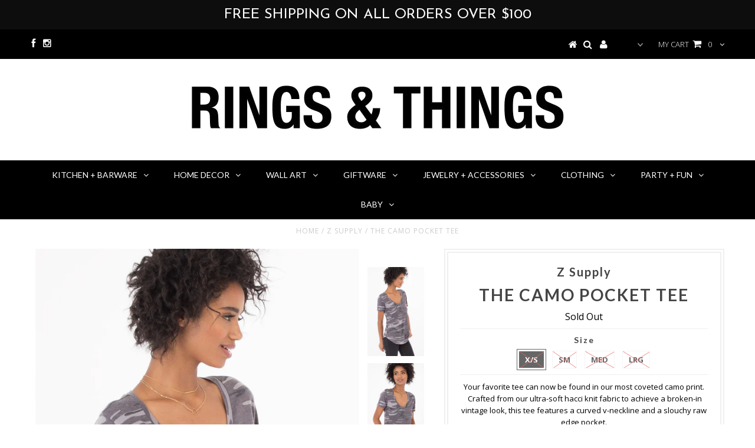

--- FILE ---
content_type: text/html; charset=utf-8
request_url: https://www.shopringsandthings.com/products/the-camo-pocket-tee
body_size: 18861
content:
<!DOCTYPE html>
<!--[if lt IE 7 ]><html class="ie ie6" lang="en"> <![endif]-->
<!--[if IE 7 ]><html class="ie ie7" lang="en"> <![endif]-->
<!--[if IE 8 ]><html class="ie ie8" lang="en"> <![endif]-->
<!--[if (gte IE 9)|!(IE)]><!--><html lang="en"> <!--<![endif]-->
<head>


  <meta charset="utf-8" />

  <!-- Basic Page Needs
================================================== -->

  <title>
    The Camo Pocket Tee &ndash; Rings &amp; Things 
  </title>
  
  <meta name="description" content="Your favorite tee can now be found in our most coveted camo print.  Crafted from our ultra-soft hacci knit fabric to achieve a broken-in vintage look, this tee features a curved v-neckline and a slouchy raw edge pocket. Fabric: 52% Cotton, 40% Polyester, 8% Rayon Care: Our signature garments are specially treated for p" />
  
  <link rel="canonical" href="https://www.shopringsandthings.com/products/the-camo-pocket-tee" />


  <!-- CSS
================================================== -->

  
  





  <link href='//fonts.googleapis.com/css?family=Graduate' rel='stylesheet' type='text/css'>






  <link href='//fonts.googleapis.com/css?family=Lato:300,400,700' rel='stylesheet' type='text/css'>
  


   


 


  


  <link href='//fonts.googleapis.com/css?family=Montserrat:400,700' rel='stylesheet' type='text/css'>
  


     


  <link href='//fonts.googleapis.com/css?family=Open+Sans:400,300,700' rel='stylesheet' type='text/css'>
  








    


 


   


 


  


 


 


 


  <link href="//www.shopringsandthings.com/cdn/shop/t/7/assets/stylesheet.css?v=173753409775677953941674756093" rel="stylesheet" type="text/css" media="all" />
  <link href="//www.shopringsandthings.com/cdn/shop/t/7/assets/custom.css?v=113960337686678867441475610365" rel="stylesheet" type="text/css" media="all" />
  <link href="//www.shopringsandthings.com/cdn/shop/t/7/assets/font-awesome.css?v=56740405129602268521475610353" rel="stylesheet" type="text/css" media="all" />
  <link href="//www.shopringsandthings.com/cdn/shop/t/7/assets/queries.css?v=86896009071974731791475610366" rel="stylesheet" type="text/css" media="all" />

  <!--[if IE 8 ]><link href="//www.shopringsandthings.com/cdn/shop/t/7/assets/ie8.css?v=127870814734371283551475610365" rel="stylesheet" type="text/css" media="all" /><![endif]-->

  <!--[if IE 7]>
<link href="//www.shopringsandthings.com/cdn/shop/t/7/assets/font-awesome-ie7.css?v=111952797986497000111475610353" rel="stylesheet" type="text/css" media="all" />
<![endif]-->

  <!-- JS
================================================== -->


  <script type="text/javascript" src="//ajax.googleapis.com/ajax/libs/jquery/1.9.1/jquery.min.js"></script>

  <script src="//www.shopringsandthings.com/cdn/shop/t/7/assets/theme.js?v=81098793732301442181475610364" type="text/javascript"></script> 
  <script src="//www.shopringsandthings.com/cdn/shopifycloud/storefront/assets/themes_support/option_selection-b017cd28.js" type="text/javascript"></script>  
  <script src="//www.shopringsandthings.com/cdn/shop/t/7/assets/jquery.cookie.js?v=17828251530371303061475610356" type="text/javascript"></script>
  <script src="//www.shopringsandthings.com/cdn/shop/t/7/assets/handlebars.js?v=145461055731307658311475610354" type="text/javascript"></script>
  <script src="//www.shopringsandthings.com/cdn/shop/t/7/assets/api.js?v=108513540937963795951475610350" type="text/javascript"></script>  
  <script src="//www.shopringsandthings.com/cdn/shop/t/7/assets/select.js?v=120738907725164342901475610360" type="text/javascript"></script>  
  <script src="//www.shopringsandthings.com/cdn/shop/t/7/assets/jquery.easing.1.3.js?v=27577153982462368941475610356" type="text/javascript"></script>
  <script src="//www.shopringsandthings.com/cdn/shop/t/7/assets/jquery.placeholder.js?v=150477182848718828971475610356" type="text/javascript"></script>  
  <script src="//www.shopringsandthings.com/cdn/shop/t/7/assets/modernizr.custom.js?v=45854973270124725641475610357" type="text/javascript"></script>
  <script src="//www.shopringsandthings.com/cdn/shop/t/7/assets/jquery.fancybox.js?v=13380858321439152031475610356" type="text/javascript"></script>
  <script src="//www.shopringsandthings.com/cdn/shop/t/7/assets/jquery.mousewheel-3.0.6.pack.js?v=51647933063221024201475610356" type="text/javascript"></script>  
  <script src="//www.shopringsandthings.com/cdn/shop/t/7/assets/jquery.dlmenu.js?v=175695220458763725611475610356" type="text/javascript"></script>  
  <script src="//www.shopringsandthings.com/cdn/shop/t/7/assets/jquery.flexslider.js?v=105616106368215232771475610356" type="text/javascript"></script>
  <script src="//www.shopringsandthings.com/cdn/shop/t/7/assets/wow.js?v=69792710777446479561475610361" type="text/javascript"></script>

  <script>
    new WOW().init();
  </script>


  
  <script src="//www.shopringsandthings.com/cdn/shop/t/7/assets/jquery.bxslider.js?v=120978460450183920691475610356" type="text/javascript"></script>
  <script src="//www.shopringsandthings.com/cdn/shop/t/7/assets/jquery.elevateZoom-2.5.5.min.js?v=44667287051798421191475610356" type="text/javascript"></script>
  
  


  <!--[if lt IE 9]>
<script src="//html5shim.googlecode.com/svn/trunk/html5.js"></script>
<![endif]-->

  <meta name="viewport" content="width=device-width, initial-scale=1, maximum-scale=1">

  <!-- Favicons
================================================== -->

  <link rel="shortcut icon" href="//www.shopringsandthings.com/cdn/shop/t/7/assets/favicon.png?24">

  

  <script>window.performance && window.performance.mark && window.performance.mark('shopify.content_for_header.start');</script><meta id="shopify-digital-wallet" name="shopify-digital-wallet" content="/15167988/digital_wallets/dialog">
<meta name="shopify-checkout-api-token" content="f7b84af31479ff41976855df42d4a0b4">
<meta id="in-context-paypal-metadata" data-shop-id="15167988" data-venmo-supported="false" data-environment="production" data-locale="en_US" data-paypal-v4="true" data-currency="CAD">
<link rel="alternate" type="application/json+oembed" href="https://www.shopringsandthings.com/products/the-camo-pocket-tee.oembed">
<script async="async" src="/checkouts/internal/preloads.js?locale=en-CA"></script>
<link rel="preconnect" href="https://shop.app" crossorigin="anonymous">
<script async="async" src="https://shop.app/checkouts/internal/preloads.js?locale=en-CA&shop_id=15167988" crossorigin="anonymous"></script>
<script id="apple-pay-shop-capabilities" type="application/json">{"shopId":15167988,"countryCode":"CA","currencyCode":"CAD","merchantCapabilities":["supports3DS"],"merchantId":"gid:\/\/shopify\/Shop\/15167988","merchantName":"Rings \u0026 Things ","requiredBillingContactFields":["postalAddress","email"],"requiredShippingContactFields":["postalAddress","email"],"shippingType":"shipping","supportedNetworks":["visa","masterCard","amex","discover","interac","jcb"],"total":{"type":"pending","label":"Rings \u0026 Things ","amount":"1.00"},"shopifyPaymentsEnabled":true,"supportsSubscriptions":true}</script>
<script id="shopify-features" type="application/json">{"accessToken":"f7b84af31479ff41976855df42d4a0b4","betas":["rich-media-storefront-analytics"],"domain":"www.shopringsandthings.com","predictiveSearch":true,"shopId":15167988,"locale":"en"}</script>
<script>var Shopify = Shopify || {};
Shopify.shop = "rings-things-2.myshopify.com";
Shopify.locale = "en";
Shopify.currency = {"active":"CAD","rate":"1.0"};
Shopify.country = "CA";
Shopify.theme = {"name":"Testament","id":160138248,"schema_name":null,"schema_version":null,"theme_store_id":623,"role":"main"};
Shopify.theme.handle = "null";
Shopify.theme.style = {"id":null,"handle":null};
Shopify.cdnHost = "www.shopringsandthings.com/cdn";
Shopify.routes = Shopify.routes || {};
Shopify.routes.root = "/";</script>
<script type="module">!function(o){(o.Shopify=o.Shopify||{}).modules=!0}(window);</script>
<script>!function(o){function n(){var o=[];function n(){o.push(Array.prototype.slice.apply(arguments))}return n.q=o,n}var t=o.Shopify=o.Shopify||{};t.loadFeatures=n(),t.autoloadFeatures=n()}(window);</script>
<script>
  window.ShopifyPay = window.ShopifyPay || {};
  window.ShopifyPay.apiHost = "shop.app\/pay";
  window.ShopifyPay.redirectState = null;
</script>
<script id="shop-js-analytics" type="application/json">{"pageType":"product"}</script>
<script defer="defer" async type="module" src="//www.shopringsandthings.com/cdn/shopifycloud/shop-js/modules/v2/client.init-shop-cart-sync_DtuiiIyl.en.esm.js"></script>
<script defer="defer" async type="module" src="//www.shopringsandthings.com/cdn/shopifycloud/shop-js/modules/v2/chunk.common_CUHEfi5Q.esm.js"></script>
<script type="module">
  await import("//www.shopringsandthings.com/cdn/shopifycloud/shop-js/modules/v2/client.init-shop-cart-sync_DtuiiIyl.en.esm.js");
await import("//www.shopringsandthings.com/cdn/shopifycloud/shop-js/modules/v2/chunk.common_CUHEfi5Q.esm.js");

  window.Shopify.SignInWithShop?.initShopCartSync?.({"fedCMEnabled":true,"windoidEnabled":true});

</script>
<script>
  window.Shopify = window.Shopify || {};
  if (!window.Shopify.featureAssets) window.Shopify.featureAssets = {};
  window.Shopify.featureAssets['shop-js'] = {"shop-cart-sync":["modules/v2/client.shop-cart-sync_DFoTY42P.en.esm.js","modules/v2/chunk.common_CUHEfi5Q.esm.js"],"init-fed-cm":["modules/v2/client.init-fed-cm_D2UNy1i2.en.esm.js","modules/v2/chunk.common_CUHEfi5Q.esm.js"],"init-shop-email-lookup-coordinator":["modules/v2/client.init-shop-email-lookup-coordinator_BQEe2rDt.en.esm.js","modules/v2/chunk.common_CUHEfi5Q.esm.js"],"shop-cash-offers":["modules/v2/client.shop-cash-offers_3CTtReFF.en.esm.js","modules/v2/chunk.common_CUHEfi5Q.esm.js","modules/v2/chunk.modal_BewljZkx.esm.js"],"shop-button":["modules/v2/client.shop-button_C6oxCjDL.en.esm.js","modules/v2/chunk.common_CUHEfi5Q.esm.js"],"init-windoid":["modules/v2/client.init-windoid_5pix8xhK.en.esm.js","modules/v2/chunk.common_CUHEfi5Q.esm.js"],"avatar":["modules/v2/client.avatar_BTnouDA3.en.esm.js"],"init-shop-cart-sync":["modules/v2/client.init-shop-cart-sync_DtuiiIyl.en.esm.js","modules/v2/chunk.common_CUHEfi5Q.esm.js"],"shop-toast-manager":["modules/v2/client.shop-toast-manager_BYv_8cH1.en.esm.js","modules/v2/chunk.common_CUHEfi5Q.esm.js"],"pay-button":["modules/v2/client.pay-button_FnF9EIkY.en.esm.js","modules/v2/chunk.common_CUHEfi5Q.esm.js"],"shop-login-button":["modules/v2/client.shop-login-button_CH1KUpOf.en.esm.js","modules/v2/chunk.common_CUHEfi5Q.esm.js","modules/v2/chunk.modal_BewljZkx.esm.js"],"init-customer-accounts-sign-up":["modules/v2/client.init-customer-accounts-sign-up_aj7QGgYS.en.esm.js","modules/v2/client.shop-login-button_CH1KUpOf.en.esm.js","modules/v2/chunk.common_CUHEfi5Q.esm.js","modules/v2/chunk.modal_BewljZkx.esm.js"],"init-shop-for-new-customer-accounts":["modules/v2/client.init-shop-for-new-customer-accounts_NbnYRf_7.en.esm.js","modules/v2/client.shop-login-button_CH1KUpOf.en.esm.js","modules/v2/chunk.common_CUHEfi5Q.esm.js","modules/v2/chunk.modal_BewljZkx.esm.js"],"init-customer-accounts":["modules/v2/client.init-customer-accounts_ppedhqCH.en.esm.js","modules/v2/client.shop-login-button_CH1KUpOf.en.esm.js","modules/v2/chunk.common_CUHEfi5Q.esm.js","modules/v2/chunk.modal_BewljZkx.esm.js"],"shop-follow-button":["modules/v2/client.shop-follow-button_CMIBBa6u.en.esm.js","modules/v2/chunk.common_CUHEfi5Q.esm.js","modules/v2/chunk.modal_BewljZkx.esm.js"],"lead-capture":["modules/v2/client.lead-capture_But0hIyf.en.esm.js","modules/v2/chunk.common_CUHEfi5Q.esm.js","modules/v2/chunk.modal_BewljZkx.esm.js"],"checkout-modal":["modules/v2/client.checkout-modal_BBxc70dQ.en.esm.js","modules/v2/chunk.common_CUHEfi5Q.esm.js","modules/v2/chunk.modal_BewljZkx.esm.js"],"shop-login":["modules/v2/client.shop-login_hM3Q17Kl.en.esm.js","modules/v2/chunk.common_CUHEfi5Q.esm.js","modules/v2/chunk.modal_BewljZkx.esm.js"],"payment-terms":["modules/v2/client.payment-terms_CAtGlQYS.en.esm.js","modules/v2/chunk.common_CUHEfi5Q.esm.js","modules/v2/chunk.modal_BewljZkx.esm.js"]};
</script>
<script>(function() {
  var isLoaded = false;
  function asyncLoad() {
    if (isLoaded) return;
    isLoaded = true;
    var urls = ["\/\/shopify.privy.com\/widget.js?shop=rings-things-2.myshopify.com","https:\/\/cdn.hextom.com\/js\/quickannouncementbar.js?shop=rings-things-2.myshopify.com"];
    for (var i = 0; i < urls.length; i++) {
      var s = document.createElement('script');
      s.type = 'text/javascript';
      s.async = true;
      s.src = urls[i];
      var x = document.getElementsByTagName('script')[0];
      x.parentNode.insertBefore(s, x);
    }
  };
  if(window.attachEvent) {
    window.attachEvent('onload', asyncLoad);
  } else {
    window.addEventListener('load', asyncLoad, false);
  }
})();</script>
<script id="__st">var __st={"a":15167988,"offset":-25200,"reqid":"b530149e-be57-4cd6-8459-775cabef4965-1767630488","pageurl":"www.shopringsandthings.com\/products\/the-camo-pocket-tee","u":"196b442fbe87","p":"product","rtyp":"product","rid":9973085841};</script>
<script>window.ShopifyPaypalV4VisibilityTracking = true;</script>
<script id="captcha-bootstrap">!function(){'use strict';const t='contact',e='account',n='new_comment',o=[[t,t],['blogs',n],['comments',n],[t,'customer']],c=[[e,'customer_login'],[e,'guest_login'],[e,'recover_customer_password'],[e,'create_customer']],r=t=>t.map((([t,e])=>`form[action*='/${t}']:not([data-nocaptcha='true']) input[name='form_type'][value='${e}']`)).join(','),a=t=>()=>t?[...document.querySelectorAll(t)].map((t=>t.form)):[];function s(){const t=[...o],e=r(t);return a(e)}const i='password',u='form_key',d=['recaptcha-v3-token','g-recaptcha-response','h-captcha-response',i],f=()=>{try{return window.sessionStorage}catch{return}},m='__shopify_v',_=t=>t.elements[u];function p(t,e,n=!1){try{const o=window.sessionStorage,c=JSON.parse(o.getItem(e)),{data:r}=function(t){const{data:e,action:n}=t;return t[m]||n?{data:e,action:n}:{data:t,action:n}}(c);for(const[e,n]of Object.entries(r))t.elements[e]&&(t.elements[e].value=n);n&&o.removeItem(e)}catch(o){console.error('form repopulation failed',{error:o})}}const l='form_type',E='cptcha';function T(t){t.dataset[E]=!0}const w=window,h=w.document,L='Shopify',v='ce_forms',y='captcha';let A=!1;((t,e)=>{const n=(g='f06e6c50-85a8-45c8-87d0-21a2b65856fe',I='https://cdn.shopify.com/shopifycloud/storefront-forms-hcaptcha/ce_storefront_forms_captcha_hcaptcha.v1.5.2.iife.js',D={infoText:'Protected by hCaptcha',privacyText:'Privacy',termsText:'Terms'},(t,e,n)=>{const o=w[L][v],c=o.bindForm;if(c)return c(t,g,e,D).then(n);var r;o.q.push([[t,g,e,D],n]),r=I,A||(h.body.append(Object.assign(h.createElement('script'),{id:'captcha-provider',async:!0,src:r})),A=!0)});var g,I,D;w[L]=w[L]||{},w[L][v]=w[L][v]||{},w[L][v].q=[],w[L][y]=w[L][y]||{},w[L][y].protect=function(t,e){n(t,void 0,e),T(t)},Object.freeze(w[L][y]),function(t,e,n,w,h,L){const[v,y,A,g]=function(t,e,n){const i=e?o:[],u=t?c:[],d=[...i,...u],f=r(d),m=r(i),_=r(d.filter((([t,e])=>n.includes(e))));return[a(f),a(m),a(_),s()]}(w,h,L),I=t=>{const e=t.target;return e instanceof HTMLFormElement?e:e&&e.form},D=t=>v().includes(t);t.addEventListener('submit',(t=>{const e=I(t);if(!e)return;const n=D(e)&&!e.dataset.hcaptchaBound&&!e.dataset.recaptchaBound,o=_(e),c=g().includes(e)&&(!o||!o.value);(n||c)&&t.preventDefault(),c&&!n&&(function(t){try{if(!f())return;!function(t){const e=f();if(!e)return;const n=_(t);if(!n)return;const o=n.value;o&&e.removeItem(o)}(t);const e=Array.from(Array(32),(()=>Math.random().toString(36)[2])).join('');!function(t,e){_(t)||t.append(Object.assign(document.createElement('input'),{type:'hidden',name:u})),t.elements[u].value=e}(t,e),function(t,e){const n=f();if(!n)return;const o=[...t.querySelectorAll(`input[type='${i}']`)].map((({name:t})=>t)),c=[...d,...o],r={};for(const[a,s]of new FormData(t).entries())c.includes(a)||(r[a]=s);n.setItem(e,JSON.stringify({[m]:1,action:t.action,data:r}))}(t,e)}catch(e){console.error('failed to persist form',e)}}(e),e.submit())}));const S=(t,e)=>{t&&!t.dataset[E]&&(n(t,e.some((e=>e===t))),T(t))};for(const o of['focusin','change'])t.addEventListener(o,(t=>{const e=I(t);D(e)&&S(e,y())}));const B=e.get('form_key'),M=e.get(l),P=B&&M;t.addEventListener('DOMContentLoaded',(()=>{const t=y();if(P)for(const e of t)e.elements[l].value===M&&p(e,B);[...new Set([...A(),...v().filter((t=>'true'===t.dataset.shopifyCaptcha))])].forEach((e=>S(e,t)))}))}(h,new URLSearchParams(w.location.search),n,t,e,['guest_login'])})(!0,!0)}();</script>
<script integrity="sha256-4kQ18oKyAcykRKYeNunJcIwy7WH5gtpwJnB7kiuLZ1E=" data-source-attribution="shopify.loadfeatures" defer="defer" src="//www.shopringsandthings.com/cdn/shopifycloud/storefront/assets/storefront/load_feature-a0a9edcb.js" crossorigin="anonymous"></script>
<script crossorigin="anonymous" defer="defer" src="//www.shopringsandthings.com/cdn/shopifycloud/storefront/assets/shopify_pay/storefront-65b4c6d7.js?v=20250812"></script>
<script data-source-attribution="shopify.dynamic_checkout.dynamic.init">var Shopify=Shopify||{};Shopify.PaymentButton=Shopify.PaymentButton||{isStorefrontPortableWallets:!0,init:function(){window.Shopify.PaymentButton.init=function(){};var t=document.createElement("script");t.src="https://www.shopringsandthings.com/cdn/shopifycloud/portable-wallets/latest/portable-wallets.en.js",t.type="module",document.head.appendChild(t)}};
</script>
<script data-source-attribution="shopify.dynamic_checkout.buyer_consent">
  function portableWalletsHideBuyerConsent(e){var t=document.getElementById("shopify-buyer-consent"),n=document.getElementById("shopify-subscription-policy-button");t&&n&&(t.classList.add("hidden"),t.setAttribute("aria-hidden","true"),n.removeEventListener("click",e))}function portableWalletsShowBuyerConsent(e){var t=document.getElementById("shopify-buyer-consent"),n=document.getElementById("shopify-subscription-policy-button");t&&n&&(t.classList.remove("hidden"),t.removeAttribute("aria-hidden"),n.addEventListener("click",e))}window.Shopify?.PaymentButton&&(window.Shopify.PaymentButton.hideBuyerConsent=portableWalletsHideBuyerConsent,window.Shopify.PaymentButton.showBuyerConsent=portableWalletsShowBuyerConsent);
</script>
<script data-source-attribution="shopify.dynamic_checkout.cart.bootstrap">document.addEventListener("DOMContentLoaded",(function(){function t(){return document.querySelector("shopify-accelerated-checkout-cart, shopify-accelerated-checkout")}if(t())Shopify.PaymentButton.init();else{new MutationObserver((function(e,n){t()&&(Shopify.PaymentButton.init(),n.disconnect())})).observe(document.body,{childList:!0,subtree:!0})}}));
</script>
<link id="shopify-accelerated-checkout-styles" rel="stylesheet" media="screen" href="https://www.shopringsandthings.com/cdn/shopifycloud/portable-wallets/latest/accelerated-checkout-backwards-compat.css" crossorigin="anonymous">
<style id="shopify-accelerated-checkout-cart">
        #shopify-buyer-consent {
  margin-top: 1em;
  display: inline-block;
  width: 100%;
}

#shopify-buyer-consent.hidden {
  display: none;
}

#shopify-subscription-policy-button {
  background: none;
  border: none;
  padding: 0;
  text-decoration: underline;
  font-size: inherit;
  cursor: pointer;
}

#shopify-subscription-policy-button::before {
  box-shadow: none;
}

      </style>

<script>window.performance && window.performance.mark && window.performance.mark('shopify.content_for_header.end');</script>


  

  <script type="text/javascript">
    $(window).load(function() {  
      $('.prod-image').matchHeight();

    });
  </script> 

  <link rel="next" href="/next"/>
  <link rel="prev" href="/prev"/>

<link href="https://monorail-edge.shopifysvc.com" rel="dns-prefetch">
<script>(function(){if ("sendBeacon" in navigator && "performance" in window) {try {var session_token_from_headers = performance.getEntriesByType('navigation')[0].serverTiming.find(x => x.name == '_s').description;} catch {var session_token_from_headers = undefined;}var session_cookie_matches = document.cookie.match(/_shopify_s=([^;]*)/);var session_token_from_cookie = session_cookie_matches && session_cookie_matches.length === 2 ? session_cookie_matches[1] : "";var session_token = session_token_from_headers || session_token_from_cookie || "";function handle_abandonment_event(e) {var entries = performance.getEntries().filter(function(entry) {return /monorail-edge.shopifysvc.com/.test(entry.name);});if (!window.abandonment_tracked && entries.length === 0) {window.abandonment_tracked = true;var currentMs = Date.now();var navigation_start = performance.timing.navigationStart;var payload = {shop_id: 15167988,url: window.location.href,navigation_start,duration: currentMs - navigation_start,session_token,page_type: "product"};window.navigator.sendBeacon("https://monorail-edge.shopifysvc.com/v1/produce", JSON.stringify({schema_id: "online_store_buyer_site_abandonment/1.1",payload: payload,metadata: {event_created_at_ms: currentMs,event_sent_at_ms: currentMs}}));}}window.addEventListener('pagehide', handle_abandonment_event);}}());</script>
<script id="web-pixels-manager-setup">(function e(e,d,r,n,o){if(void 0===o&&(o={}),!Boolean(null===(a=null===(i=window.Shopify)||void 0===i?void 0:i.analytics)||void 0===a?void 0:a.replayQueue)){var i,a;window.Shopify=window.Shopify||{};var t=window.Shopify;t.analytics=t.analytics||{};var s=t.analytics;s.replayQueue=[],s.publish=function(e,d,r){return s.replayQueue.push([e,d,r]),!0};try{self.performance.mark("wpm:start")}catch(e){}var l=function(){var e={modern:/Edge?\/(1{2}[4-9]|1[2-9]\d|[2-9]\d{2}|\d{4,})\.\d+(\.\d+|)|Firefox\/(1{2}[4-9]|1[2-9]\d|[2-9]\d{2}|\d{4,})\.\d+(\.\d+|)|Chrom(ium|e)\/(9{2}|\d{3,})\.\d+(\.\d+|)|(Maci|X1{2}).+ Version\/(15\.\d+|(1[6-9]|[2-9]\d|\d{3,})\.\d+)([,.]\d+|)( \(\w+\)|)( Mobile\/\w+|) Safari\/|Chrome.+OPR\/(9{2}|\d{3,})\.\d+\.\d+|(CPU[ +]OS|iPhone[ +]OS|CPU[ +]iPhone|CPU IPhone OS|CPU iPad OS)[ +]+(15[._]\d+|(1[6-9]|[2-9]\d|\d{3,})[._]\d+)([._]\d+|)|Android:?[ /-](13[3-9]|1[4-9]\d|[2-9]\d{2}|\d{4,})(\.\d+|)(\.\d+|)|Android.+Firefox\/(13[5-9]|1[4-9]\d|[2-9]\d{2}|\d{4,})\.\d+(\.\d+|)|Android.+Chrom(ium|e)\/(13[3-9]|1[4-9]\d|[2-9]\d{2}|\d{4,})\.\d+(\.\d+|)|SamsungBrowser\/([2-9]\d|\d{3,})\.\d+/,legacy:/Edge?\/(1[6-9]|[2-9]\d|\d{3,})\.\d+(\.\d+|)|Firefox\/(5[4-9]|[6-9]\d|\d{3,})\.\d+(\.\d+|)|Chrom(ium|e)\/(5[1-9]|[6-9]\d|\d{3,})\.\d+(\.\d+|)([\d.]+$|.*Safari\/(?![\d.]+ Edge\/[\d.]+$))|(Maci|X1{2}).+ Version\/(10\.\d+|(1[1-9]|[2-9]\d|\d{3,})\.\d+)([,.]\d+|)( \(\w+\)|)( Mobile\/\w+|) Safari\/|Chrome.+OPR\/(3[89]|[4-9]\d|\d{3,})\.\d+\.\d+|(CPU[ +]OS|iPhone[ +]OS|CPU[ +]iPhone|CPU IPhone OS|CPU iPad OS)[ +]+(10[._]\d+|(1[1-9]|[2-9]\d|\d{3,})[._]\d+)([._]\d+|)|Android:?[ /-](13[3-9]|1[4-9]\d|[2-9]\d{2}|\d{4,})(\.\d+|)(\.\d+|)|Mobile Safari.+OPR\/([89]\d|\d{3,})\.\d+\.\d+|Android.+Firefox\/(13[5-9]|1[4-9]\d|[2-9]\d{2}|\d{4,})\.\d+(\.\d+|)|Android.+Chrom(ium|e)\/(13[3-9]|1[4-9]\d|[2-9]\d{2}|\d{4,})\.\d+(\.\d+|)|Android.+(UC? ?Browser|UCWEB|U3)[ /]?(15\.([5-9]|\d{2,})|(1[6-9]|[2-9]\d|\d{3,})\.\d+)\.\d+|SamsungBrowser\/(5\.\d+|([6-9]|\d{2,})\.\d+)|Android.+MQ{2}Browser\/(14(\.(9|\d{2,})|)|(1[5-9]|[2-9]\d|\d{3,})(\.\d+|))(\.\d+|)|K[Aa][Ii]OS\/(3\.\d+|([4-9]|\d{2,})\.\d+)(\.\d+|)/},d=e.modern,r=e.legacy,n=navigator.userAgent;return n.match(d)?"modern":n.match(r)?"legacy":"unknown"}(),u="modern"===l?"modern":"legacy",c=(null!=n?n:{modern:"",legacy:""})[u],f=function(e){return[e.baseUrl,"/wpm","/b",e.hashVersion,"modern"===e.buildTarget?"m":"l",".js"].join("")}({baseUrl:d,hashVersion:r,buildTarget:u}),m=function(e){var d=e.version,r=e.bundleTarget,n=e.surface,o=e.pageUrl,i=e.monorailEndpoint;return{emit:function(e){var a=e.status,t=e.errorMsg,s=(new Date).getTime(),l=JSON.stringify({metadata:{event_sent_at_ms:s},events:[{schema_id:"web_pixels_manager_load/3.1",payload:{version:d,bundle_target:r,page_url:o,status:a,surface:n,error_msg:t},metadata:{event_created_at_ms:s}}]});if(!i)return console&&console.warn&&console.warn("[Web Pixels Manager] No Monorail endpoint provided, skipping logging."),!1;try{return self.navigator.sendBeacon.bind(self.navigator)(i,l)}catch(e){}var u=new XMLHttpRequest;try{return u.open("POST",i,!0),u.setRequestHeader("Content-Type","text/plain"),u.send(l),!0}catch(e){return console&&console.warn&&console.warn("[Web Pixels Manager] Got an unhandled error while logging to Monorail."),!1}}}}({version:r,bundleTarget:l,surface:e.surface,pageUrl:self.location.href,monorailEndpoint:e.monorailEndpoint});try{o.browserTarget=l,function(e){var d=e.src,r=e.async,n=void 0===r||r,o=e.onload,i=e.onerror,a=e.sri,t=e.scriptDataAttributes,s=void 0===t?{}:t,l=document.createElement("script"),u=document.querySelector("head"),c=document.querySelector("body");if(l.async=n,l.src=d,a&&(l.integrity=a,l.crossOrigin="anonymous"),s)for(var f in s)if(Object.prototype.hasOwnProperty.call(s,f))try{l.dataset[f]=s[f]}catch(e){}if(o&&l.addEventListener("load",o),i&&l.addEventListener("error",i),u)u.appendChild(l);else{if(!c)throw new Error("Did not find a head or body element to append the script");c.appendChild(l)}}({src:f,async:!0,onload:function(){if(!function(){var e,d;return Boolean(null===(d=null===(e=window.Shopify)||void 0===e?void 0:e.analytics)||void 0===d?void 0:d.initialized)}()){var d=window.webPixelsManager.init(e)||void 0;if(d){var r=window.Shopify.analytics;r.replayQueue.forEach((function(e){var r=e[0],n=e[1],o=e[2];d.publishCustomEvent(r,n,o)})),r.replayQueue=[],r.publish=d.publishCustomEvent,r.visitor=d.visitor,r.initialized=!0}}},onerror:function(){return m.emit({status:"failed",errorMsg:"".concat(f," has failed to load")})},sri:function(e){var d=/^sha384-[A-Za-z0-9+/=]+$/;return"string"==typeof e&&d.test(e)}(c)?c:"",scriptDataAttributes:o}),m.emit({status:"loading"})}catch(e){m.emit({status:"failed",errorMsg:(null==e?void 0:e.message)||"Unknown error"})}}})({shopId: 15167988,storefrontBaseUrl: "https://www.shopringsandthings.com",extensionsBaseUrl: "https://extensions.shopifycdn.com/cdn/shopifycloud/web-pixels-manager",monorailEndpoint: "https://monorail-edge.shopifysvc.com/unstable/produce_batch",surface: "storefront-renderer",enabledBetaFlags: ["2dca8a86","a0d5f9d2"],webPixelsConfigList: [{"id":"177012915","configuration":"{\"pixel_id\":\"200313321533370\",\"pixel_type\":\"facebook_pixel\",\"metaapp_system_user_token\":\"-\"}","eventPayloadVersion":"v1","runtimeContext":"OPEN","scriptVersion":"ca16bc87fe92b6042fbaa3acc2fbdaa6","type":"APP","apiClientId":2329312,"privacyPurposes":["ANALYTICS","MARKETING","SALE_OF_DATA"],"dataSharingAdjustments":{"protectedCustomerApprovalScopes":["read_customer_address","read_customer_email","read_customer_name","read_customer_personal_data","read_customer_phone"]}},{"id":"shopify-app-pixel","configuration":"{}","eventPayloadVersion":"v1","runtimeContext":"STRICT","scriptVersion":"0450","apiClientId":"shopify-pixel","type":"APP","privacyPurposes":["ANALYTICS","MARKETING"]},{"id":"shopify-custom-pixel","eventPayloadVersion":"v1","runtimeContext":"LAX","scriptVersion":"0450","apiClientId":"shopify-pixel","type":"CUSTOM","privacyPurposes":["ANALYTICS","MARKETING"]}],isMerchantRequest: false,initData: {"shop":{"name":"Rings \u0026 Things ","paymentSettings":{"currencyCode":"CAD"},"myshopifyDomain":"rings-things-2.myshopify.com","countryCode":"CA","storefrontUrl":"https:\/\/www.shopringsandthings.com"},"customer":null,"cart":null,"checkout":null,"productVariants":[{"price":{"amount":39.0,"currencyCode":"CAD"},"product":{"title":"The Camo Pocket Tee","vendor":"Z Supply","id":"9973085841","untranslatedTitle":"The Camo Pocket Tee","url":"\/products\/the-camo-pocket-tee","type":"Z Supply"},"id":"38102115537","image":{"src":"\/\/www.shopringsandthings.com\/cdn\/shop\/products\/ZSupplyCamoPocketTeeBlk1.jpg?v=1503461366"},"sku":"","title":"X\/S","untranslatedTitle":"X\/S"},{"price":{"amount":39.0,"currencyCode":"CAD"},"product":{"title":"The Camo Pocket Tee","vendor":"Z Supply","id":"9973085841","untranslatedTitle":"The Camo Pocket Tee","url":"\/products\/the-camo-pocket-tee","type":"Z Supply"},"id":"38102115601","image":{"src":"\/\/www.shopringsandthings.com\/cdn\/shop\/products\/ZSupplyCamoPocketTeeBlk1.jpg?v=1503461366"},"sku":"","title":"Sm","untranslatedTitle":"Sm"},{"price":{"amount":39.0,"currencyCode":"CAD"},"product":{"title":"The Camo Pocket Tee","vendor":"Z Supply","id":"9973085841","untranslatedTitle":"The Camo Pocket Tee","url":"\/products\/the-camo-pocket-tee","type":"Z Supply"},"id":"38102115665","image":{"src":"\/\/www.shopringsandthings.com\/cdn\/shop\/products\/ZSupplyCamoPocketTeeBlk1.jpg?v=1503461366"},"sku":"","title":"Med","untranslatedTitle":"Med"},{"price":{"amount":39.0,"currencyCode":"CAD"},"product":{"title":"The Camo Pocket Tee","vendor":"Z Supply","id":"9973085841","untranslatedTitle":"The Camo Pocket Tee","url":"\/products\/the-camo-pocket-tee","type":"Z Supply"},"id":"38102115729","image":{"src":"\/\/www.shopringsandthings.com\/cdn\/shop\/products\/ZSupplyCamoPocketTeeBlk1.jpg?v=1503461366"},"sku":"","title":"Lrg","untranslatedTitle":"Lrg"}],"purchasingCompany":null},},"https://www.shopringsandthings.com/cdn","da62cc92w68dfea28pcf9825a4m392e00d0",{"modern":"","legacy":""},{"shopId":"15167988","storefrontBaseUrl":"https:\/\/www.shopringsandthings.com","extensionBaseUrl":"https:\/\/extensions.shopifycdn.com\/cdn\/shopifycloud\/web-pixels-manager","surface":"storefront-renderer","enabledBetaFlags":"[\"2dca8a86\", \"a0d5f9d2\"]","isMerchantRequest":"false","hashVersion":"da62cc92w68dfea28pcf9825a4m392e00d0","publish":"custom","events":"[[\"page_viewed\",{}],[\"product_viewed\",{\"productVariant\":{\"price\":{\"amount\":39.0,\"currencyCode\":\"CAD\"},\"product\":{\"title\":\"The Camo Pocket Tee\",\"vendor\":\"Z Supply\",\"id\":\"9973085841\",\"untranslatedTitle\":\"The Camo Pocket Tee\",\"url\":\"\/products\/the-camo-pocket-tee\",\"type\":\"Z Supply\"},\"id\":\"38102115537\",\"image\":{\"src\":\"\/\/www.shopringsandthings.com\/cdn\/shop\/products\/ZSupplyCamoPocketTeeBlk1.jpg?v=1503461366\"},\"sku\":\"\",\"title\":\"X\/S\",\"untranslatedTitle\":\"X\/S\"}}]]"});</script><script>
  window.ShopifyAnalytics = window.ShopifyAnalytics || {};
  window.ShopifyAnalytics.meta = window.ShopifyAnalytics.meta || {};
  window.ShopifyAnalytics.meta.currency = 'CAD';
  var meta = {"product":{"id":9973085841,"gid":"gid:\/\/shopify\/Product\/9973085841","vendor":"Z Supply","type":"Z Supply","handle":"the-camo-pocket-tee","variants":[{"id":38102115537,"price":3900,"name":"The Camo Pocket Tee - X\/S","public_title":"X\/S","sku":""},{"id":38102115601,"price":3900,"name":"The Camo Pocket Tee - Sm","public_title":"Sm","sku":""},{"id":38102115665,"price":3900,"name":"The Camo Pocket Tee - Med","public_title":"Med","sku":""},{"id":38102115729,"price":3900,"name":"The Camo Pocket Tee - Lrg","public_title":"Lrg","sku":""}],"remote":false},"page":{"pageType":"product","resourceType":"product","resourceId":9973085841,"requestId":"b530149e-be57-4cd6-8459-775cabef4965-1767630488"}};
  for (var attr in meta) {
    window.ShopifyAnalytics.meta[attr] = meta[attr];
  }
</script>
<script class="analytics">
  (function () {
    var customDocumentWrite = function(content) {
      var jquery = null;

      if (window.jQuery) {
        jquery = window.jQuery;
      } else if (window.Checkout && window.Checkout.$) {
        jquery = window.Checkout.$;
      }

      if (jquery) {
        jquery('body').append(content);
      }
    };

    var hasLoggedConversion = function(token) {
      if (token) {
        return document.cookie.indexOf('loggedConversion=' + token) !== -1;
      }
      return false;
    }

    var setCookieIfConversion = function(token) {
      if (token) {
        var twoMonthsFromNow = new Date(Date.now());
        twoMonthsFromNow.setMonth(twoMonthsFromNow.getMonth() + 2);

        document.cookie = 'loggedConversion=' + token + '; expires=' + twoMonthsFromNow;
      }
    }

    var trekkie = window.ShopifyAnalytics.lib = window.trekkie = window.trekkie || [];
    if (trekkie.integrations) {
      return;
    }
    trekkie.methods = [
      'identify',
      'page',
      'ready',
      'track',
      'trackForm',
      'trackLink'
    ];
    trekkie.factory = function(method) {
      return function() {
        var args = Array.prototype.slice.call(arguments);
        args.unshift(method);
        trekkie.push(args);
        return trekkie;
      };
    };
    for (var i = 0; i < trekkie.methods.length; i++) {
      var key = trekkie.methods[i];
      trekkie[key] = trekkie.factory(key);
    }
    trekkie.load = function(config) {
      trekkie.config = config || {};
      trekkie.config.initialDocumentCookie = document.cookie;
      var first = document.getElementsByTagName('script')[0];
      var script = document.createElement('script');
      script.type = 'text/javascript';
      script.onerror = function(e) {
        var scriptFallback = document.createElement('script');
        scriptFallback.type = 'text/javascript';
        scriptFallback.onerror = function(error) {
                var Monorail = {
      produce: function produce(monorailDomain, schemaId, payload) {
        var currentMs = new Date().getTime();
        var event = {
          schema_id: schemaId,
          payload: payload,
          metadata: {
            event_created_at_ms: currentMs,
            event_sent_at_ms: currentMs
          }
        };
        return Monorail.sendRequest("https://" + monorailDomain + "/v1/produce", JSON.stringify(event));
      },
      sendRequest: function sendRequest(endpointUrl, payload) {
        // Try the sendBeacon API
        if (window && window.navigator && typeof window.navigator.sendBeacon === 'function' && typeof window.Blob === 'function' && !Monorail.isIos12()) {
          var blobData = new window.Blob([payload], {
            type: 'text/plain'
          });

          if (window.navigator.sendBeacon(endpointUrl, blobData)) {
            return true;
          } // sendBeacon was not successful

        } // XHR beacon

        var xhr = new XMLHttpRequest();

        try {
          xhr.open('POST', endpointUrl);
          xhr.setRequestHeader('Content-Type', 'text/plain');
          xhr.send(payload);
        } catch (e) {
          console.log(e);
        }

        return false;
      },
      isIos12: function isIos12() {
        return window.navigator.userAgent.lastIndexOf('iPhone; CPU iPhone OS 12_') !== -1 || window.navigator.userAgent.lastIndexOf('iPad; CPU OS 12_') !== -1;
      }
    };
    Monorail.produce('monorail-edge.shopifysvc.com',
      'trekkie_storefront_load_errors/1.1',
      {shop_id: 15167988,
      theme_id: 160138248,
      app_name: "storefront",
      context_url: window.location.href,
      source_url: "//www.shopringsandthings.com/cdn/s/trekkie.storefront.8f32c7f0b513e73f3235c26245676203e1209161.min.js"});

        };
        scriptFallback.async = true;
        scriptFallback.src = '//www.shopringsandthings.com/cdn/s/trekkie.storefront.8f32c7f0b513e73f3235c26245676203e1209161.min.js';
        first.parentNode.insertBefore(scriptFallback, first);
      };
      script.async = true;
      script.src = '//www.shopringsandthings.com/cdn/s/trekkie.storefront.8f32c7f0b513e73f3235c26245676203e1209161.min.js';
      first.parentNode.insertBefore(script, first);
    };
    trekkie.load(
      {"Trekkie":{"appName":"storefront","development":false,"defaultAttributes":{"shopId":15167988,"isMerchantRequest":null,"themeId":160138248,"themeCityHash":"17494486622048041511","contentLanguage":"en","currency":"CAD","eventMetadataId":"d9e5577d-dab1-4014-ad29-818ea93774bf"},"isServerSideCookieWritingEnabled":true,"monorailRegion":"shop_domain","enabledBetaFlags":["65f19447"]},"Session Attribution":{},"S2S":{"facebookCapiEnabled":true,"source":"trekkie-storefront-renderer","apiClientId":580111}}
    );

    var loaded = false;
    trekkie.ready(function() {
      if (loaded) return;
      loaded = true;

      window.ShopifyAnalytics.lib = window.trekkie;

      var originalDocumentWrite = document.write;
      document.write = customDocumentWrite;
      try { window.ShopifyAnalytics.merchantGoogleAnalytics.call(this); } catch(error) {};
      document.write = originalDocumentWrite;

      window.ShopifyAnalytics.lib.page(null,{"pageType":"product","resourceType":"product","resourceId":9973085841,"requestId":"b530149e-be57-4cd6-8459-775cabef4965-1767630488","shopifyEmitted":true});

      var match = window.location.pathname.match(/checkouts\/(.+)\/(thank_you|post_purchase)/)
      var token = match? match[1]: undefined;
      if (!hasLoggedConversion(token)) {
        setCookieIfConversion(token);
        window.ShopifyAnalytics.lib.track("Viewed Product",{"currency":"CAD","variantId":38102115537,"productId":9973085841,"productGid":"gid:\/\/shopify\/Product\/9973085841","name":"The Camo Pocket Tee - X\/S","price":"39.00","sku":"","brand":"Z Supply","variant":"X\/S","category":"Z Supply","nonInteraction":true,"remote":false},undefined,undefined,{"shopifyEmitted":true});
      window.ShopifyAnalytics.lib.track("monorail:\/\/trekkie_storefront_viewed_product\/1.1",{"currency":"CAD","variantId":38102115537,"productId":9973085841,"productGid":"gid:\/\/shopify\/Product\/9973085841","name":"The Camo Pocket Tee - X\/S","price":"39.00","sku":"","brand":"Z Supply","variant":"X\/S","category":"Z Supply","nonInteraction":true,"remote":false,"referer":"https:\/\/www.shopringsandthings.com\/products\/the-camo-pocket-tee"});
      }
    });


        var eventsListenerScript = document.createElement('script');
        eventsListenerScript.async = true;
        eventsListenerScript.src = "//www.shopringsandthings.com/cdn/shopifycloud/storefront/assets/shop_events_listener-3da45d37.js";
        document.getElementsByTagName('head')[0].appendChild(eventsListenerScript);

})();</script>
<script
  defer
  src="https://www.shopringsandthings.com/cdn/shopifycloud/perf-kit/shopify-perf-kit-2.1.2.min.js"
  data-application="storefront-renderer"
  data-shop-id="15167988"
  data-render-region="gcp-us-central1"
  data-page-type="product"
  data-theme-instance-id="160138248"
  data-theme-name=""
  data-theme-version=""
  data-monorail-region="shop_domain"
  data-resource-timing-sampling-rate="10"
  data-shs="true"
  data-shs-beacon="true"
  data-shs-export-with-fetch="true"
  data-shs-logs-sample-rate="1"
  data-shs-beacon-endpoint="https://www.shopringsandthings.com/api/collect"
></script>
</head>


<body class="gridlock  product">

  <div id="dl-menu" class="dl-menuwrapper">
    <button class="dl-trigger"><i class="icon-align-justify"></i></button>
    <ul class="dl-menu">

      
      <li >
        <a href="/collections/barware" title="">Kitchen + Barware</a>
        
               
        <ul class="dl-submenu">
          
          <li><a href="/collections/wine-glasses">Wine Glasses</a>

            
            

          </li>
          
          <li><a href="/collections/mugs">Mugs</a>

            
            

          </li>
          
          <li><a href="/collections/drinkware">Drinkware</a>

            
            

          </li>
          
          <li><a href="/collections/corkcicle">Corkcicle</a>

            
            

          </li>
          
          <li><a href="/collections/flasks">Flasks</a>

            
            

          </li>
          
          <li><a href="/collections/pint-glasses">Pint Glasses</a>

            
            

          </li>
          
          <li><a href="/collections/portable-shot-glasses">Portable Shot Glasses</a>

            
            

          </li>
          
          <li><a href="/collections/to-go-wine-cup">To Go Wine Cup</a>

            
            

          </li>
          
          <li><a href="/collections/kitschn-glam-mugs">Kitsch'n Glam Mugs</a>

            
            

          </li>
          
          <li><a href="/collections/anne-taintor-mugs">Anne Taintor Mugs</a>

            
            

          </li>
          
          <li><a href="/collections/tea-infusers">Tea Infusers</a>

            
            

          </li>
          
          <li><a href="/collections/tea-towels">Tea Towels</a>

            
            

          </li>
          
          <li><a href="/collections/water-bottles">Water Bottles</a>

            
            

          </li>
          
        </ul>
        
      </li>
      
      <li >
        <a href="/collections/home-decor-1" title="">Home Decor</a>
        
               
        <ul class="dl-submenu">
          
          <li><a href="/collections/wall-decor">Wall Decor</a>

            
            

          </li>
          
          <li><a href="/collections/hooks">Hooks</a>

            
            

          </li>
          
          <li><a href="/collections/frames">Frames</a>

            
            

          </li>
          
          <li><a href="/collections/clocks">Clocks</a>

            
            

          </li>
          
          <li><a href="/collections/bath">Bath</a>

            
            

          </li>
          
        </ul>
        
      </li>
      
      <li >
        <a href="/collections/wall-art" title="">Wall Art</a>
        
               
        <ul class="dl-submenu">
          
          <li><a href="/collections/william-rae-designs">Wood Signs</a>

            
            

          </li>
          
          <li><a href="/collections/lora-zombie">Lora Zombie</a>

            
            

          </li>
          
          <li><a href="/collections/camilla-derrico">Camilla D'errico</a>

            
            

          </li>
          
          <li><a href="/collections/alex-cherry">Alex Cherry</a>

            
            

          </li>
          
          <li><a href="/collections/alex-garant">Alex Garant</a>

            
            

          </li>
          
          <li><a href="/collections/ruben-ireland">Ruben Ireland</a>

            
            

          </li>
          
        </ul>
        
      </li>
      
      <li >
        <a href="/collections/giftware-1" title="">Giftware</a>
        
               
        <ul class="dl-submenu">
          
          <li><a href="/collections/cocktail-bombs">Cocktail Bombs</a>

            
            

          </li>
          
          <li><a href="/collections/terramundi-pots">Terramundi Pots</a>

            
            

          </li>
          
          <li><a href="/collections/letter-boards">Letter Boards</a>

            
            

          </li>
          
          <li><a href="/collections/scratch-maps">Scratch Maps</a>

            
            

          </li>
          
          <li><a href="/collections/wish-jars">Wish Jars</a>

            
            

          </li>
          
          <li><a href="/collections/bath-bombs">Bath Bombs</a>

            
            

          </li>
          
          <li><a href="/collections/gurgle-pot">Gurgle Pot</a>

            
            

          </li>
          
          <li><a href="/collections/buddha-board">Buddha Board</a>

            
            

          </li>
          
          <li><a href="/collections/my-cinema-lightbox">My Cinema Lightbox</a>

            
            

          </li>
          
          <li><a href="/products/gift-card">Gift Cards</a>

            
            

          </li>
          
        </ul>
        
      </li>
      
      <li >
        <a href="/collections/jewelry-1" title="">Jewelry + Accessories</a>
        
               
        <ul class="dl-submenu">
          
          <li><a href="/collections/quay-sunglasses">Quay Sunglasses</a>

            
            

          </li>
          
          <li><a href="/collections/the-giving-keys">The Giving Keys</a>

            
            

          </li>
          
          <li><a href="/collections/necklaces">Necklaces</a>

            
            

          </li>
          
          <li><a href="/collections/bracelets">Bracelets</a>

            
            

          </li>
          
          <li><a href="/collections/cuff-bracelet">Cuff Bracelet</a>

            
            

          </li>
          
          <li><a href="/collections/delicate-bangles">Delicate Bangles</a>

            
            

          </li>
          
          <li><a href="/collections/earrings">Ear Jackets</a>

            
            

          </li>
          
          <li><a href="/collections/bun-pins">Bun Pins</a>

            
            

          </li>
          
          <li><a href="/collections/nose-pins">Nose Pins</a>

            
            

          </li>
          
          <li><a href="/collections/roundies">Roundies</a>

            
            

          </li>
          
        </ul>
        
      </li>
      
      <li >
        <a href="/collections/clothing" title="">Clothing</a>
        
               
        <ul class="dl-submenu">
          
          <li><a href="/collections/alternative-apparel">Alternative Apparel</a>

            
            

          </li>
          
          <li><a href="/collections/bandit-brand">Bandit Brand</a>

            
            

          </li>
          
          <li><a href="/collections/brunette-the-label">Brunette The Label</a>

            
            

          </li>
          
          <li><a href="/collections/electric-west">Electric West</a>

            
            

          </li>
          
          <li><a href="/collections/smash-tess">Smash + Tess</a>

            
            

          </li>
          
          <li><a href="/collections/social-decay">Social Decay</a>

            
            

          </li>
          
          <li><a href="/collections/spiritual-gangster">Spiritual Gangster</a>

            
            

          </li>
          
          <li><a href="/collections/suburban-riot">Suburban Riot</a>

            
            

          </li>
          
          <li><a href="/collections/sweaters-tees">Sweaters + Tees</a>

            
            

          </li>
          
          <li><a href="/collections/z-supply">Z Supply</a>

            
            

          </li>
          
        </ul>
        
      </li>
      
      <li >
        <a href="/collections/party-fun" title="">Party + Fun</a>
        
               
        <ul class="dl-submenu">
          
          <li><a href="/collections/bro-brick">Bro Brick</a>

            
            

          </li>
          
          <li><a href="/collections/ornaments">Ornaments</a>

            
            

          </li>
          
          <li><a href="/collections/snarky-tea">Snarky Tea</a>

            
            

          </li>
          
          <li><a href="/collections/poo-pourri">Poo-Pourri</a>

            
            

          </li>
          
          <li><a href="/collections/socks">Socks</a>

            
            

          </li>
          
          <li><a href="/collections/pocket-tins">Pocket Tins</a>

            
            

          </li>
          
          <li><a href="/collections/hand-shit">Hand Shit</a>

            
            

          </li>
          
          <li><a href="/collections/lip-shit">Lip Shit</a>

            
            

          </li>
          
          <li><a href="/collections/books-journals">Books + Journals</a>

            
            

          </li>
          
        </ul>
        
      </li>
      
      <li >
        <a href="/collections/baby" title="">Baby</a>
        
               
        <ul class="dl-submenu">
          
          <li><a href="/collections/sippy-cups">Sippy Cups</a>

            
            

          </li>
          
          <li><a href="/collections/bandana-bibs">Bandana Bibs</a>

            
            

          </li>
          
          <li><a href="/collections/soothers">Soothers</a>

            
            

          </li>
          
          <li><a href="/collections/sunglasses">Sunglasses</a>

            
            

          </li>
          
          <li><a href="/collections/trucker-hats">Trucker Hats</a>

            
            

          </li>
          
          <li><a href="/collections/baby-socks">Baby Socks</a>

            
            

          </li>
          
        </ul>
        
      </li>
      
    </ul>
  </div><!-- /dl-menuwrapper -->  

  <script>
    $(function() {
      $( '#dl-menu' ).dlmenu({
        animationClasses : { classin : 'dl-animate-in-2', classout : 'dl-animate-out-2' }
      });
    });
  </script>  

  <div class="page-wrap">

    <header>
      <div class="row">

        <ul id="social-icons" class="desktop-6 tablet-6 mobile-hide">
          <li><a href="https://www.facebook.com/ringsandthingsmedicinehat/about/" target="_blank"><i class="icon-facebook icon-2x"></i></a></li>
          
          
          
          
          
          <li><a href="//instagram.com/ringsandthings.mh" target="_blank"><i class="icon-instagram icon-2x"></i></a></li>
          
        </ul>

                

        <ul id="cart" class="desktop-6 tablet-6 mobile-3">

          <li><a href="https://www.shopringsandthings.com"><i class="icon-home icon-2x"></i></a>
          <li class="seeks"><a id="inline" href="#search_popup" class="open_popup"><i class="icon-search icon-2x"></i></a></li>
          <li class="seeks-mobile"><a href="/search"><i class="icon-search icon-2x"></i></a></li>
          
          
          <li class="cust"><a href="/account/login"><i class="icon-user icon-2x"></i></a></li>
          
          
          <li><select class="currency-picker" name="currencies">
  
  
  <option value="CAD" selected="selected">CAD</option>
  
  
  <option value="USD">USD</option>
  
  
  
  <option value="EUR">EUR</option>
  
  
  
  
  
  <option value="AUD">AUD</option>
  
  
  
  <option value="SGD">SGD</option>
  
  
</select></li>
          <li class="cart-overview"><a href="/cart">MY CART&nbsp; <i class="icon-shopping-cart icon-2x"></i>&nbsp; <span id="item_count">0</span></a>
            <div id="crt">
              
<p class="empty-cart">
Your cart is currently empty.
</p>

              
            </div>
          </li>         

        </ul>        

      </div>   
    </header>
    <div class="header-wrapper">
      <div class="row">
        <div id="logo" class="desktop-12 tablet-6 mobile-3">       
          
          <a href="/"><img src="//www.shopringsandthings.com/cdn/shop/t/7/assets/logo.png?v=174998228576607276091479488663" alt="Rings &amp; Things " style="border: 0;"/></a>
                     
        </div> 
      </div>

      <div class="clear"></div>

      <nav>
        <ul id="main-nav" role="navigation"  class="row"> 
          
          
 



<li class="dropdown"><a href="/collections/barware" title="">Kitchen + Barware</a>  

  <ul class="submenu">
    
    
    
    <li><a href="/collections/wine-glasses">Wine Glasses</a></li>    
    

    
    
    
    <li><a href="/collections/mugs">Mugs</a></li>    
    

    
    
    
    <li><a href="/collections/drinkware">Drinkware</a></li>    
    

    
    
    
    <li><a href="/collections/corkcicle">Corkcicle</a></li>    
    

    
    
    
    <li><a href="/collections/flasks">Flasks</a></li>    
    

    
    
    
    <li><a href="/collections/pint-glasses">Pint Glasses</a></li>    
    

    
    
    
    <li><a href="/collections/portable-shot-glasses">Portable Shot Glasses</a></li>    
    

    
    
    
    <li><a href="/collections/to-go-wine-cup">To Go Wine Cup</a></li>    
    

    
    
    
    <li><a href="/collections/kitschn-glam-mugs">Kitsch'n Glam Mugs</a></li>    
    

    
    
    
    <li><a href="/collections/anne-taintor-mugs">Anne Taintor Mugs</a></li>    
    

    
    
    
    <li><a href="/collections/tea-infusers">Tea Infusers</a></li>    
    

    
    
    
    <li><a href="/collections/tea-towels">Tea Towels</a></li>    
    

    
    
    
    <li><a href="/collections/water-bottles">Water Bottles</a></li>    
    

    
  </ul>
</li>


          
          
 



<li class="dropdown"><a href="/collections/home-decor-1" title="">Home Decor</a>  

  <ul class="submenu">
    
    
    
    <li><a href="/collections/wall-decor">Wall Decor</a></li>    
    

    
    
    
    <li><a href="/collections/hooks">Hooks</a></li>    
    

    
    
    
    <li><a href="/collections/frames">Frames</a></li>    
    

    
    
    
    <li><a href="/collections/clocks">Clocks</a></li>    
    

    
    
    
    <li><a href="/collections/bath">Bath</a></li>    
    

    
  </ul>
</li>


          
          
 



<li class="dropdown"><a href="/collections/wall-art" title="">Wall Art</a>  

  <ul class="submenu">
    
    
    
    <li><a href="/collections/william-rae-designs">Wood Signs</a></li>    
    

    
    
    
    <li><a href="/collections/lora-zombie">Lora Zombie</a></li>    
    

    
    
    
    <li><a href="/collections/camilla-derrico">Camilla D'errico</a></li>    
    

    
    
    
    <li><a href="/collections/alex-cherry">Alex Cherry</a></li>    
    

    
    
    
    <li><a href="/collections/alex-garant">Alex Garant</a></li>    
    

    
    
    
    <li><a href="/collections/ruben-ireland">Ruben Ireland</a></li>    
    

    
  </ul>
</li>


          
          
 



<li class="dropdown"><a href="/collections/giftware-1" title="">Giftware</a>  

  <ul class="submenu">
    
    
    
    <li><a href="/collections/cocktail-bombs">Cocktail Bombs</a></li>    
    

    
    
    
    <li><a href="/collections/terramundi-pots">Terramundi Pots</a></li>    
    

    
    
    
    <li><a href="/collections/letter-boards">Letter Boards</a></li>    
    

    
    
    
    <li><a href="/collections/scratch-maps">Scratch Maps</a></li>    
    

    
    
    
    <li><a href="/collections/wish-jars">Wish Jars</a></li>    
    

    
    
    
    <li><a href="/collections/bath-bombs">Bath Bombs</a></li>    
    

    
    
    
    <li><a href="/collections/gurgle-pot">Gurgle Pot</a></li>    
    

    
    
    
    <li><a href="/collections/buddha-board">Buddha Board</a></li>    
    

    
    
    
    <li><a href="/collections/my-cinema-lightbox">My Cinema Lightbox</a></li>    
    

    
    
    
    <li><a href="/products/gift-card">Gift Cards</a></li>    
    

    
  </ul>
</li>


          
          
 



<li class="dropdown"><a href="/collections/jewelry-1" title="">Jewelry + Accessories</a>  

  <ul class="submenu">
    
    
    
    <li><a href="/collections/quay-sunglasses">Quay Sunglasses</a></li>    
    

    
    
    
    <li><a href="/collections/the-giving-keys">The Giving Keys</a></li>    
    

    
    
    
    <li><a href="/collections/necklaces">Necklaces</a></li>    
    

    
    
    
    <li><a href="/collections/bracelets">Bracelets</a></li>    
    

    
    
    
    <li><a href="/collections/cuff-bracelet">Cuff Bracelet</a></li>    
    

    
    
    
    <li><a href="/collections/delicate-bangles">Delicate Bangles</a></li>    
    

    
    
    
    <li><a href="/collections/earrings">Ear Jackets</a></li>    
    

    
    
    
    <li><a href="/collections/bun-pins">Bun Pins</a></li>    
    

    
    
    
    <li><a href="/collections/nose-pins">Nose Pins</a></li>    
    

    
    
    
    <li><a href="/collections/roundies">Roundies</a></li>    
    

    
  </ul>
</li>


          
          
 



<li class="dropdown"><a href="/collections/clothing" title="">Clothing</a>  

  <ul class="submenu">
    
    
    
    <li><a href="/collections/alternative-apparel">Alternative Apparel</a></li>    
    

    
    
    
    <li><a href="/collections/bandit-brand">Bandit Brand</a></li>    
    

    
    
    
    <li><a href="/collections/brunette-the-label">Brunette The Label</a></li>    
    

    
    
    
    <li><a href="/collections/electric-west">Electric West</a></li>    
    

    
    
    
    <li><a href="/collections/smash-tess">Smash + Tess</a></li>    
    

    
    
    
    <li><a href="/collections/social-decay">Social Decay</a></li>    
    

    
    
    
    <li><a href="/collections/spiritual-gangster">Spiritual Gangster</a></li>    
    

    
    
    
    <li><a href="/collections/suburban-riot">Suburban Riot</a></li>    
    

    
    
    
    <li><a href="/collections/sweaters-tees">Sweaters + Tees</a></li>    
    

    
    
    
    <li><a href="/collections/z-supply">Z Supply</a></li>    
    

    
  </ul>
</li>


          
          
 



<li class="dropdown"><a href="/collections/party-fun" title="">Party + Fun</a>  

  <ul class="submenu">
    
    
    
    <li><a href="/collections/bro-brick">Bro Brick</a></li>    
    

    
    
    
    <li><a href="/collections/ornaments">Ornaments</a></li>    
    

    
    
    
    <li><a href="/collections/snarky-tea">Snarky Tea</a></li>    
    

    
    
    
    <li><a href="/collections/poo-pourri">Poo-Pourri</a></li>    
    

    
    
    
    <li><a href="/collections/socks">Socks</a></li>    
    

    
    
    
    <li><a href="/collections/pocket-tins">Pocket Tins</a></li>    
    

    
    
    
    <li><a href="/collections/hand-shit">Hand Shit</a></li>    
    

    
    
    
    <li><a href="/collections/lip-shit">Lip Shit</a></li>    
    

    
    
    
    <li><a href="/collections/books-journals">Books + Journals</a></li>    
    

    
  </ul>
</li>


          
          
 



<li class="dropdown"><a href="/collections/baby" title="">Baby</a>  

  <ul class="submenu">
    
    
    
    <li><a href="/collections/sippy-cups">Sippy Cups</a></li>    
    

    
    
    
    <li><a href="/collections/bandana-bibs">Bandana Bibs</a></li>    
    

    
    
    
    <li><a href="/collections/soothers">Soothers</a></li>    
    

    
    
    
    <li><a href="/collections/sunglasses">Sunglasses</a></li>    
    

    
    
    
    <li><a href="/collections/trucker-hats">Trucker Hats</a></li>    
    

    
    
    
    <li><a href="/collections/baby-socks">Baby Socks</a></li>    
    

    
  </ul>
</li>


          
        </ul>
      </nav>

      <div class="clear"></div>
    </div>

    
    <div class="content-wrapper">
      
      <div id="content" class="row">	
        
          <div id="breadcrumb" class="desktop-12 tablet-6 mobile-3">
    <a href="/" class="homepage-link" title="Home">Home</a>
    
    
    <span class="separator"> / </span> 
    <a href="/collections/types?q=Z%20Supply" title="Z Supply">Z Supply</a>
    
    <span class="separator"> / </span>
    <span class="page-title">The Camo Pocket Tee</span>
    
  </div>

	
        
        <div itemscope itemtype="http://schema.org/Product" id="product-9973085841">

  <meta itemprop="url" content="https://www.shopringsandthings.com/products/the-camo-pocket-tee">
  <meta itemprop="image" content="//www.shopringsandthings.com/cdn/shop/products/ZSupplyCamoPocketTeeBlk1_grande.jpg?v=1503461366">
  
<!-- For Mobile -->
  <div id="mobile-product" class="desktop-12 tablet-6 mobile-3">
    <ul class="bxslider">
      
      <li><img data-image-id="" src="//www.shopringsandthings.com/cdn/shop/products/ZSupplyCamoPocketTeeBlk1_1024x1024.jpg?v=1503461366" alt=""></li>
      
      <li><img data-image-id="22590350481" src="//www.shopringsandthings.com/cdn/shop/products/ZSupplyCamoPocketTeeBlk1_1024x1024.jpg?v=1503461366" alt="The Camo Pocket Tee"></li>
      
      <li><img data-image-id="22590351377" src="//www.shopringsandthings.com/cdn/shop/products/ZSupplyCamoPocketTeeBlk2_1024x1024.jpg?v=1503461367" alt="The Camo Pocket Tee"></li>
      
      <li><img data-image-id="22590351825" src="//www.shopringsandthings.com/cdn/shop/products/ZSupplyCamoPocketTeeBlk3_1024x1024.jpg?v=1503461369" alt="The Camo Pocket Tee"></li>
      
      <li><img data-image-id="22590352401" src="//www.shopringsandthings.com/cdn/shop/products/ZSupplyCamoPocketTeeBlk4_1024x1024.jpg?v=1503461371" alt="The Camo Pocket Tee"></li>
            
    </ul>

    <div id="bx-pager" style="display: none">
      
      <a class="thumbnail" data-slide-index="1" data-image-id="22590350481" href=""><img src="//www.shopringsandthings.com/cdn/shop/products/ZSupplyCamoPocketTeeBlk1_compact.jpg?v=1503461366" /></a>
      
      <a class="thumbnail" data-slide-index="2" data-image-id="22590351377" href=""><img src="//www.shopringsandthings.com/cdn/shop/products/ZSupplyCamoPocketTeeBlk2_compact.jpg?v=1503461367" /></a>
      
      <a class="thumbnail" data-slide-index="3" data-image-id="22590351825" href=""><img src="//www.shopringsandthings.com/cdn/shop/products/ZSupplyCamoPocketTeeBlk3_compact.jpg?v=1503461369" /></a>
      
      <a class="thumbnail" data-slide-index="4" data-image-id="22590352401" href=""><img src="//www.shopringsandthings.com/cdn/shop/products/ZSupplyCamoPocketTeeBlk4_compact.jpg?v=1503461371" /></a>
      
    </div>

  </div>   

  <!-- For Desktop -->

  <div id="product-photos" class="desktop-7 tablet-3 mobile-3">


    

    <div class="bigimage desktop-10 tablet-5">
      <img id="9973085841" src="//www.shopringsandthings.com/cdn/shop/products/ZSupplyCamoPocketTeeBlk1_1024x1024.jpg?v=1503461366" data-image-id="" data-zoom-image="//www.shopringsandthings.com/cdn/shop/products/ZSupplyCamoPocketTeeBlk1.jpg?v=1503461366" alt='' title="The Camo Pocket Tee"/>
    </div>

    <div id="9973085841-gallery" class="desktop-2 tablet-1">	
      <div class="thumbnail-slider">
        
        <div class="slide">
          <a href="#" data-image="//www.shopringsandthings.com/cdn/shop/products/ZSupplyCamoPocketTeeBlk1_1024x1024.jpg?v=1503461366" data-image-id="22590350481" data-zoom-image="//www.shopringsandthings.com/cdn/shop/products/ZSupplyCamoPocketTeeBlk1.jpg?v=1503461366">
            <img class="thumbnail" src="//www.shopringsandthings.com/cdn/shop/products/ZSupplyCamoPocketTeeBlk1_compact.jpg?v=1503461366" data-image-id="22590350481" alt="The Camo Pocket Tee" data-image-id="22590350481" />
          </a>
        </div>
        
        <div class="slide">
          <a href="#" data-image="//www.shopringsandthings.com/cdn/shop/products/ZSupplyCamoPocketTeeBlk2_1024x1024.jpg?v=1503461367" data-image-id="22590351377" data-zoom-image="//www.shopringsandthings.com/cdn/shop/products/ZSupplyCamoPocketTeeBlk2.jpg?v=1503461367">
            <img class="thumbnail" src="//www.shopringsandthings.com/cdn/shop/products/ZSupplyCamoPocketTeeBlk2_compact.jpg?v=1503461367" data-image-id="22590351377" alt="The Camo Pocket Tee" data-image-id="22590351377" />
          </a>
        </div>
        
        <div class="slide">
          <a href="#" data-image="//www.shopringsandthings.com/cdn/shop/products/ZSupplyCamoPocketTeeBlk3_1024x1024.jpg?v=1503461369" data-image-id="22590351825" data-zoom-image="//www.shopringsandthings.com/cdn/shop/products/ZSupplyCamoPocketTeeBlk3.jpg?v=1503461369">
            <img class="thumbnail" src="//www.shopringsandthings.com/cdn/shop/products/ZSupplyCamoPocketTeeBlk3_compact.jpg?v=1503461369" data-image-id="22590351825" alt="The Camo Pocket Tee" data-image-id="22590351825" />
          </a>
        </div>
        
        <div class="slide">
          <a href="#" data-image="//www.shopringsandthings.com/cdn/shop/products/ZSupplyCamoPocketTeeBlk4_1024x1024.jpg?v=1503461371" data-image-id="22590352401" data-zoom-image="//www.shopringsandthings.com/cdn/shop/products/ZSupplyCamoPocketTeeBlk4.jpg?v=1503461371">
            <img class="thumbnail" src="//www.shopringsandthings.com/cdn/shop/products/ZSupplyCamoPocketTeeBlk4_compact.jpg?v=1503461371" data-image-id="22590352401" alt="The Camo Pocket Tee" data-image-id="22590352401" />
          </a>
        </div>
         
      </div>
    </div>
  </div>



  <script type="text/javascript">
    $(document).ready(function () {

      $('.bxslider').bxSlider({
        pagerCustom: '#bx-pager'
      });

      $('.thumbnail-slider').bxSlider({
        mode: 'vertical',
        minSlides: 3,
        slideMargin: 10,
        infiniteLoop: false,
        pager: false,
        prevText: "",
        nextText: "",
        hideControlOnEnd: true
      });    

      //initiate the plugin and pass the id of the div containing gallery images
      $("#9973085841").elevateZoom({
        gallery:'9973085841-gallery',
        cursor: 'pointer', 
        galleryActiveClass: 'active', 
        borderColour: '#eee', 
        borderSize: '1' 
        }); 

      //pass the images to Fancybox
      $("#9973085841").bind("click", function(e) {  
        var ez =   $('#9973085841').data('elevateZoom');	
        $.fancybox(ez.getGalleryList());
      return false;
    });	  

    }); 
  </script>



  <div id="product-right" class="desktop-5 tablet-3 mobile-3">
    <div id="product-description">
      <h3>Z Supply</h3>
      <h1 itemprop="name">The Camo Pocket Tee</h1>
            
	  <div itemprop="offers" itemscope itemtype="http://schema.org/Offer">
      <p id="product-price">
        
        <span class="product-price" itemprop="price">Sold Out</span>
        
      </p> 
        
        <meta itemprop="priceCurrency" content="CAD">
        <link itemprop="availability" href="http://schema.org/OutOfStock">

      <form action="/cart/add" method="post" data-money-format="<span=money> ${{amount}} </span>" id="product-form-9973085841">
  
  <div class="select">
    <label>Size</label>
    <select id="product-select-9973085841" name='id'>
      
      <option  selected="selected"  value="38102115537" data-sku="">X/S - <span=money> $39.00 </span></option>
      
      <option  value="38102115601" data-sku="">Sm - <span=money> $39.00 </span></option>
      
      <option  value="38102115665" data-sku="">Med - <span=money> $39.00 </span></option>
      
      <option  value="38102115729" data-sku="">Lrg - <span=money> $39.00 </span></option>
      
    </select>
  </div>
  
  
  








<div class="swatch clearfix" data-option-index="0">
  <h5>Size</h5>
  
  
    
    
      
       
      
      <div data-value="X/S" class="swatch-element x-s soldout">
        
        <input id="swatch-0-x-s" type="radio" name="option-0" value="X/S" checked disabled />
        
        <label for="swatch-0-x-s">
          X/S
          <img class="crossed-out" src="//www.shopringsandthings.com/cdn/shop/t/7/assets/soldout.png?v=103157147771045630481475610360" />
        </label>
        
      </div>
    
    
  
    
    
      
       
      
      <div data-value="Sm" class="swatch-element sm soldout">
        
        <input id="swatch-0-sm" type="radio" name="option-0" value="Sm" disabled />
        
        <label for="swatch-0-sm">
          Sm
          <img class="crossed-out" src="//www.shopringsandthings.com/cdn/shop/t/7/assets/soldout.png?v=103157147771045630481475610360" />
        </label>
        
      </div>
    
    
  
    
    
      
       
      
      <div data-value="Med" class="swatch-element med soldout">
        
        <input id="swatch-0-med" type="radio" name="option-0" value="Med" disabled />
        
        <label for="swatch-0-med">
          Med
          <img class="crossed-out" src="//www.shopringsandthings.com/cdn/shop/t/7/assets/soldout.png?v=103157147771045630481475610360" />
        </label>
        
      </div>
    
    
  
    
    
      
       
      
      <div data-value="Lrg" class="swatch-element lrg soldout">
        
        <input id="swatch-0-lrg" type="radio" name="option-0" value="Lrg" disabled />
        
        <label for="swatch-0-lrg">
          Lrg
          <img class="crossed-out" src="//www.shopringsandthings.com/cdn/shop/t/7/assets/soldout.png?v=103157147771045630481475610360" />
        </label>
        
      </div>
    
    
  
</div>




  
  
  

  
</form>    


<script>
  // Shopify Product form requirement
  selectCallback = function(variant, selector) {
    var $product = $('#product-' + selector.product.id);    
    
    
    // BEGIN SWATCHES
    if (variant) {
      for (i=0;i<variant.options.length;i++) {
        jQuery('.swatch[data-option-index="' + i + '"] :radio[value="' + variant.options[i] +'"]').prop('checked', true);
      }      
    }
    // END SWATCHES
    
    
    
    if (variant && variant.available == true) {
      if(variant.compare_at_price > variant.price){
        $('.was', $product).html(Shopify.formatMoney(variant.compare_at_price, $('form', $product).data('money-format')))        
      } else {
        $('.was', $product).text('')
      } 
      $('.product-price', $product).html(Shopify.formatMoney(variant.price, $('form', $product).data('money-format'))) 
      $('.add', $product).removeClass('disabled').removeAttr('disabled').val('Add to Cart');
    } else {
      var message = variant ? "Sold Out" : "Sold Out";
      $('.was', $product).text('')
      $('.product-price', $product).text(message);
      $('.add', $product).addClass('disabled').attr('disabled', 'disabled').val(message); 
    } 
    
    
    
    if (variant && variant.featured_image) {
      var original_image = $("#9973085841"), new_image = variant.featured_image;
      Shopify.Image.switchImage(new_image, original_image[0], function (new_image_src, original_image, element) {
        
        $(element).parents('a').attr('href', new_image_src);
        $(element).attr('src', new_image_src);   
        $(element).attr('data-image', new_image_src);   
        $(element).attr('data-zoom-image',new_image_src);
		
        $('.thumbnail[data-image-id="' + variant.featured_image.id + '"]').trigger('click');
             
      });
    }
    
  }; 
</script>


<script type="text/javascript">
  $(function() { 
    $product = $('#product-' + 9973085841);
    new Shopify.OptionSelectors("product-select-9973085841", { product: {"id":9973085841,"title":"The Camo Pocket Tee","handle":"the-camo-pocket-tee","description":"\u003cp\u003eYour favorite tee can now be found in our most coveted camo print.  Crafted from our ultra-soft hacci knit fabric to achieve a broken-in vintage look, this tee features a curved v-neckline and a slouchy raw edge pocket.\u003c\/p\u003e\n\u003cp\u003eFabric: 52% Cotton, 40% Polyester, 8% Rayon\u003c\/p\u003e\n\u003cp\u003eCare: Our signature garments are specially treated for perfectly imperfect variations in colour that will evolve with wear and washing.  To care, hand wash or machine wash cold, gentle cycle, and lay flat to dry, as heated dryer will accelerate the aging process.  Wash before wearing.\u003c\/p\u003e\n\u003cp\u003eSpecs:  Bust 18\", Length 28\"\u003c\/p\u003e","published_at":"2017-08-22T22:00:14-06:00","created_at":"2017-08-22T22:09:22-06:00","vendor":"Z Supply","type":"Z Supply","tags":["Camo","Tee","Z Supply"],"price":3900,"price_min":3900,"price_max":3900,"available":false,"price_varies":false,"compare_at_price":null,"compare_at_price_min":0,"compare_at_price_max":0,"compare_at_price_varies":false,"variants":[{"id":38102115537,"title":"X\/S","option1":"X\/S","option2":null,"option3":null,"sku":"","requires_shipping":true,"taxable":true,"featured_image":null,"available":false,"name":"The Camo Pocket Tee - X\/S","public_title":"X\/S","options":["X\/S"],"price":3900,"weight":100,"compare_at_price":null,"inventory_quantity":0,"inventory_management":"shopify","inventory_policy":"deny","barcode":"","requires_selling_plan":false,"selling_plan_allocations":[]},{"id":38102115601,"title":"Sm","option1":"Sm","option2":null,"option3":null,"sku":"","requires_shipping":true,"taxable":true,"featured_image":null,"available":false,"name":"The Camo Pocket Tee - Sm","public_title":"Sm","options":["Sm"],"price":3900,"weight":100,"compare_at_price":null,"inventory_quantity":0,"inventory_management":"shopify","inventory_policy":"deny","barcode":"","requires_selling_plan":false,"selling_plan_allocations":[]},{"id":38102115665,"title":"Med","option1":"Med","option2":null,"option3":null,"sku":"","requires_shipping":true,"taxable":true,"featured_image":null,"available":false,"name":"The Camo Pocket Tee - Med","public_title":"Med","options":["Med"],"price":3900,"weight":100,"compare_at_price":null,"inventory_quantity":0,"inventory_management":"shopify","inventory_policy":"deny","barcode":"","requires_selling_plan":false,"selling_plan_allocations":[]},{"id":38102115729,"title":"Lrg","option1":"Lrg","option2":null,"option3":null,"sku":"","requires_shipping":true,"taxable":true,"featured_image":null,"available":false,"name":"The Camo Pocket Tee - Lrg","public_title":"Lrg","options":["Lrg"],"price":3900,"weight":100,"compare_at_price":null,"inventory_quantity":0,"inventory_management":"shopify","inventory_policy":"deny","barcode":"","requires_selling_plan":false,"selling_plan_allocations":[]}],"images":["\/\/www.shopringsandthings.com\/cdn\/shop\/products\/ZSupplyCamoPocketTeeBlk1.jpg?v=1503461366","\/\/www.shopringsandthings.com\/cdn\/shop\/products\/ZSupplyCamoPocketTeeBlk2.jpg?v=1503461367","\/\/www.shopringsandthings.com\/cdn\/shop\/products\/ZSupplyCamoPocketTeeBlk3.jpg?v=1503461369","\/\/www.shopringsandthings.com\/cdn\/shop\/products\/ZSupplyCamoPocketTeeBlk4.jpg?v=1503461371"],"featured_image":"\/\/www.shopringsandthings.com\/cdn\/shop\/products\/ZSupplyCamoPocketTeeBlk1.jpg?v=1503461366","options":["Size"],"media":[{"alt":null,"id":311550312510,"position":1,"preview_image":{"aspect_ratio":0.636,"height":1408,"width":896,"src":"\/\/www.shopringsandthings.com\/cdn\/shop\/products\/ZSupplyCamoPocketTeeBlk1.jpg?v=1503461366"},"aspect_ratio":0.636,"height":1408,"media_type":"image","src":"\/\/www.shopringsandthings.com\/cdn\/shop\/products\/ZSupplyCamoPocketTeeBlk1.jpg?v=1503461366","width":896},{"alt":null,"id":311550345278,"position":2,"preview_image":{"aspect_ratio":0.636,"height":1408,"width":896,"src":"\/\/www.shopringsandthings.com\/cdn\/shop\/products\/ZSupplyCamoPocketTeeBlk2.jpg?v=1503461367"},"aspect_ratio":0.636,"height":1408,"media_type":"image","src":"\/\/www.shopringsandthings.com\/cdn\/shop\/products\/ZSupplyCamoPocketTeeBlk2.jpg?v=1503461367","width":896},{"alt":null,"id":311550378046,"position":3,"preview_image":{"aspect_ratio":0.636,"height":1408,"width":896,"src":"\/\/www.shopringsandthings.com\/cdn\/shop\/products\/ZSupplyCamoPocketTeeBlk3.jpg?v=1503461369"},"aspect_ratio":0.636,"height":1408,"media_type":"image","src":"\/\/www.shopringsandthings.com\/cdn\/shop\/products\/ZSupplyCamoPocketTeeBlk3.jpg?v=1503461369","width":896},{"alt":null,"id":311550443582,"position":4,"preview_image":{"aspect_ratio":0.636,"height":1408,"width":896,"src":"\/\/www.shopringsandthings.com\/cdn\/shop\/products\/ZSupplyCamoPocketTeeBlk4.jpg?v=1503461371"},"aspect_ratio":0.636,"height":1408,"media_type":"image","src":"\/\/www.shopringsandthings.com\/cdn\/shop\/products\/ZSupplyCamoPocketTeeBlk4.jpg?v=1503461371","width":896}],"requires_selling_plan":false,"selling_plan_groups":[],"content":"\u003cp\u003eYour favorite tee can now be found in our most coveted camo print.  Crafted from our ultra-soft hacci knit fabric to achieve a broken-in vintage look, this tee features a curved v-neckline and a slouchy raw edge pocket.\u003c\/p\u003e\n\u003cp\u003eFabric: 52% Cotton, 40% Polyester, 8% Rayon\u003c\/p\u003e\n\u003cp\u003eCare: Our signature garments are specially treated for perfectly imperfect variations in colour that will evolve with wear and washing.  To care, hand wash or machine wash cold, gentle cycle, and lay flat to dry, as heated dryer will accelerate the aging process.  Wash before wearing.\u003c\/p\u003e\n\u003cp\u003eSpecs:  Bust 18\", Length 28\"\u003c\/p\u003e"}, onVariantSelected:
    selectCallback, enableHistoryState: true });

    
    jQuery('.swatch :radio').change(function() {
      var optionIndex = jQuery(this).parents('.swatch').attr('data-option-index');
      var optionValue = jQuery(this).val();
      jQuery('#product-9973085841 .single-option-selector').eq(optionIndex).find('option').filter(function() { return jQuery(this).text() == optionValue }).parent().val(optionValue).trigger('change');	   
     }); 
     
        
       
   });       
</script>


<script>$(window).load(function() { $('.selector-wrapper:eq(0)').hide(); });</script>   
        
        
        <div class="rte" itemprop="description"><p>Your favorite tee can now be found in our most coveted camo print.  Crafted from our ultra-soft hacci knit fabric to achieve a broken-in vintage look, this tee features a curved v-neckline and a slouchy raw edge pocket.</p>
<p>Fabric: 52% Cotton, 40% Polyester, 8% Rayon</p>
<p>Care: Our signature garments are specially treated for perfectly imperfect variations in colour that will evolve with wear and washing.  To care, hand wash or machine wash cold, gentle cycle, and lay flat to dry, as heated dryer will accelerate the aging process.  Wash before wearing.</p>
<p>Specs:  Bust 18", Length 28"</p></div> 
        
        
      </div>
      <div class="desc">
        <div class="share-icons">
  <a title="Share on Facebook" href="//www.facebook.com/sharer.php?u=https://www.shopringsandthings.com/products/the-camo-pocket-tee" class="facebook" target="_blank"><i class="icon-facebook icon-2x"></i></a>
  <a title="Share on Twitter"  href="//twitter.com/home?status=https://www.shopringsandthings.com/products/the-camo-pocket-tee via @" title="Share on Twitter" target="_blank" class="twitter"><i class="icon-twitter icon-2x"></i></a>

    
  
  
  <a title="Share on Pinterest" target="blank" href="//pinterest.com/pin/create/button/?url=https://www.shopringsandthings.com/products/the-camo-pocket-tee&amp;media=http://www.shopringsandthings.com/cdn/shop/products/ZSupplyCamoPocketTeeBlk1_1024x1024.jpg?v=1503461366" title="Pin This Product" class="pinterest"><i class="icon-pinterest icon-2x"></i></a>
  
</div>
      </div>
    </div>

    
    <ul id="popups">
      
      
      
      <li class="last"><a href="#pop-four" class="fancybox">CONTACT US</a></li>
    </ul>
     
     
     
     <div id="pop-four" style="display: none"><form method="post" action="/contact#contact_form" id="contact_form" accept-charset="UTF-8" class="contact-form"><input type="hidden" name="form_type" value="contact" /><input type="hidden" name="utf8" value="✓" />




 
<div id="contactFormWrapper">
  <p>
    <label>Your Name:</label>
    <input type="text" id="contactFormName" name="contact[name]" placeholder="Name" />
  </p>
  <p>
    <label>Email:</label>
    <input type="email" id="contactFormEmail" name="contact[email]" placeholder="Email" />
  </p>
  <p>
    <label>Phone Number:</label>
    <input type="text" id="contactFormTelephone" name="contact[phone]" placeholder="Contact Number" />
  </p> 

  <input type="hidden" name="contact[product]" value="The Camo Pocket Tee">
  <input type="hidden" name="contact[producturl]" value="https://www.shopringsandthings.com//products/the-camo-pocket-tee">

  <p>
    <label>Message:</label>
    <textarea rows="15" cols="150" id="contactFormMessage" name="contact[body]" placeholder="Your Message" style="min-width: 300px"></textarea>
  </p>
  <p>
    <input type="submit" id="contactFormSubmit" class="secondary button" value="SEND" />
  </p>            
</div><!-- contactWrapper -->

</form></div>
   
  </div>


  


  <div class="clear"></div>

  

  <div class="clear"></div>

    


</div>  
      </div>
      
    </div>



    


  </div>  <!-- End page wrap for sticky footer -->

  <div id="footer-wrapper">	
    <div id="footer" class="row">

      
      
      
       
              
      
      <div class="desktop-4 tablet-half mobile-half">
        <h4>Quick Links</h4>
        <ul>
          
          <li><a href="/search" title="">Search</a></li>
          
          <li><a href="/pages/about-us" title="">About Us</a></li>
          
          <li><a href="/pages/privacy-policy" title="">Privacy Policy</a></li>
          
          <li><a href="/pages/terms-and-conditions" title="">Terms & Conditions</a></li>
          
          <li><a href="/products/gift-card" title="">Gift Cards</a></li>
          
        </ul>
      </div>

      
      <div class="desktop-4 tablet-half mobile-half">
        
        <h4>Customer Care</h4>
        
        <ul>
          
          <li><a href="/pages/contact-us" title="">Contact us</a></li>
          
          <li><a href="/pages/refund-policy" title="">Returns & Exchanges</a></li>
          
        </ul>
      </div>
      

      

      <div class="desktop-4 tablet-half mobile-3">
        <h4>Connect</h4>
        <div id="footer_signup">
          <p>Join our Mailing List</p>
          <form action="Your Mailchimp List URL" method="post" id="footer-subscribe-form" name="mc-embedded-subscribe-form" class="validate" target="_blank">
            <input value="" name="EMAIL" class="email" id="footer-EMAIL" placeholder="Enter Email Address" required="" type="email">
            <input value="Join" name="subscribe" id="footer-subscribe" class="button" type="submit">
          </form>
        </div> 
      </div>      
      
      <div class="clear"></div>

      <ul id="footer-icons" class="desktop-12 tablet-6 mobile-3">
        <li><a href="https://www.facebook.com/ringsandthingsmedicinehat/about/" target="_blank"><i class="icon-facebook icon-2x"></i></a></li>
        
        
        
        
        
        <li><a href="//instagram.com/ringsandthings.mh" target="_blank"><i class="icon-instagram icon-2x"></i></a></li>
        
      </ul>      

      <div class="clear"></div>

      <div class="credit desktop-12 tablet-6 mobile-3">
        <p>
          Copyright &copy; 2026 <a href="/" title="">Rings &amp; Things </a> • 
          <a href="//www.shopifythemes.net" target="_blank" title="Shopify theme">Shopify Theme</a>
          by Underground Media • 
          <a target="_blank" rel="nofollow" href="https://www.shopify.com?utm_campaign=poweredby&amp;utm_medium=shopify&amp;utm_source=onlinestore">eStorefront powered by Shopify</a>
        </p>
		
        
        <img src="//www.shopringsandthings.com/cdn/shopifycloud/storefront/assets/payment_icons/american_express-1efdc6a3.svg" />
        
        <img src="//www.shopringsandthings.com/cdn/shopifycloud/storefront/assets/payment_icons/apple_pay-1721ebad.svg" />
        
        <img src="//www.shopringsandthings.com/cdn/shopifycloud/storefront/assets/payment_icons/diners_club-678e3046.svg" />
        
        <img src="//www.shopringsandthings.com/cdn/shopifycloud/storefront/assets/payment_icons/discover-59880595.svg" />
        
        <img src="//www.shopringsandthings.com/cdn/shopifycloud/storefront/assets/payment_icons/master-54b5a7ce.svg" />
        
        <img src="//www.shopringsandthings.com/cdn/shopifycloud/storefront/assets/payment_icons/paypal-a7c68b85.svg" />
        
        <img src="//www.shopringsandthings.com/cdn/shopifycloud/storefront/assets/payment_icons/shopify_pay-925ab76d.svg" />
        
        <img src="//www.shopringsandthings.com/cdn/shopifycloud/storefront/assets/payment_icons/visa-65d650f7.svg" />
         		
		
      </div>
    </div> 
  </div>


  

  <div style='display:none'>
    <div id='search_popup' style='padding:30px;'>
      <p class="box-title">Search our store<p>
      <!-- BEGIN #subs-container -->
      <div id="subs-container" class="clearfix">
        <div id="search">
          <form action="/search" method="get">
            <input type="text" name="q" id="q" placeholder="Enter your search terms" />
          </form>
        </div>  
      </div>
    </div>
  </div>    

  
  <script type="text/javascript">
    //initiating jQuery
    jQuery(function($) {
      if ($(window).width() >= 741) {

        $(document).ready( function() {
          //enabling stickUp on the '.navbar-wrapper' class
          $('nav').stickUp();
        });
      }

    });
  </script> 
  

  <script id="cartTemplate" type="text/x-handlebars-template">

  {{#each items}}
    <div class="quick-cart-item">
      <div class="quick-cart-image">
        <a href="{{ this.url }}" title="{{ this.title }}">
          <img src="{{ this.image }}"  alt="{{ this.title }}" />
    </a>
    </div>
      <div class="quick-cart-details">
        <p>
          <a href="{{ this.url }}">{{ this.title }}</a>
    </p>
        <p><span class=money>{{ this.price }}</span></p>          
    
        <p>
          <a class="remove_item" href="#" data-id="{{ this.id }}">Remove</a>
    </p>
    </div>
    </div>
  {{/each}}  
  <a class="checkout-link" href="/cart">Checkout</a>

  </script>




  <a href="#" class="scrollup"><i class="icon-angle-up icon-2x"></i></a>


  <!-- Begin Recently Viewed Products -->
  <script type="text/javascript" charset="utf-8">
    //<![CDATA[

    // Including jQuery conditionnally.
    if (typeof jQuery === 'undefined') {
      document.write("\u003cscript src=\"\/\/ajax.googleapis.com\/ajax\/libs\/jquery\/1\/jquery.min.js\" type=\"text\/javascript\"\u003e\u003c\/script\u003e");
      document.write('<script type="text/javascript">jQuery.noConflict();<\/script>');
    }

    // Including api.jquery.js conditionnally.
    if (typeof Shopify.resizeImage === 'undefined') {
      document.write("\u003cscript src=\"\/\/www.shopringsandthings.com\/cdn\/shopifycloud\/storefront\/assets\/themes_support\/api.jquery-7ab1a3a4.js\" type=\"text\/javascript\"\u003e\u003c\/script\u003e");
    }

    //]]>
  </script>

  <script src="//ajax.aspnetcdn.com/ajax/jquery.templates/beta1/jquery.tmpl.min.js" type="text/javascript"></script>
  <script src="//www.shopringsandthings.com/cdn/shop/t/7/assets/jquery.products.min.js?v=69449650225931047071475610357" type="text/javascript"></script>

  

  <script type="text/javascript" charset="utf-8">
    //<![CDATA[

    Shopify.Products.recordRecentlyViewed();

    //]]>



  </script>
    


  <div id="fb-root"></div>
  <script>(function(d, s, id) {
  var js, fjs = d.getElementsByTagName(s)[0];
  if (d.getElementById(id)) return;
  js = d.createElement(s); js.id = id;
  js.src = "//connect.facebook.net/en_US/all.js#xfbml=1&appId=127142210767229";
  fjs.parentNode.insertBefore(js, fjs);
}(document, 'script', 'facebook-jssdk'));</script>


  
  <script>
        Currency.convertAll(shopCurrency, Currency.currentCurrency);
        jQuery('.selected-currency').text(Currency.currentCurrency);
  </script>  
  
  

<meta property="og:type" content="product">
<meta property="og:title" content="The Camo Pocket Tee">
<meta property="og:url" content="https://www.shopringsandthings.com/products/the-camo-pocket-tee">
<meta property="og:description" content="Your favorite tee can now be found in our most coveted camo print.  Crafted from our ultra-soft hacci knit fabric to achieve a broken-in vintage look, this tee features a curved v-neckline and a slouchy raw edge pocket.
Fabric: 52% Cotton, 40% Polyester, 8% Rayon
Care: Our signature garments are specially treated for perfectly imperfect variations in colour that will evolve with wear and washing.  To care, hand wash or machine wash cold, gentle cycle, and lay flat to dry, as heated dryer will accelerate the aging process.  Wash before wearing.
Specs:  Bust 18&quot;, Length 28&quot;">

<meta property="og:image" content="http://www.shopringsandthings.com/cdn/shop/products/ZSupplyCamoPocketTeeBlk1_grande.jpg?v=1503461366">
<meta property="og:image:secure_url" content="https://www.shopringsandthings.com/cdn/shop/products/ZSupplyCamoPocketTeeBlk1_grande.jpg?v=1503461366">

<meta property="og:image" content="http://www.shopringsandthings.com/cdn/shop/products/ZSupplyCamoPocketTeeBlk2_grande.jpg?v=1503461367">
<meta property="og:image:secure_url" content="https://www.shopringsandthings.com/cdn/shop/products/ZSupplyCamoPocketTeeBlk2_grande.jpg?v=1503461367">

<meta property="og:image" content="http://www.shopringsandthings.com/cdn/shop/products/ZSupplyCamoPocketTeeBlk3_grande.jpg?v=1503461369">
<meta property="og:image:secure_url" content="https://www.shopringsandthings.com/cdn/shop/products/ZSupplyCamoPocketTeeBlk3_grande.jpg?v=1503461369">

<meta property="og:price:amount" content="39.00">
<meta property="og:price:currency" content="CAD">

<meta property="og:site_name" content="Rings &amp; Things ">



<meta name="twitter:card" content="summary">


<meta name="twitter:site" content="@">


<meta name="twitter:title" content="The Camo Pocket Tee">
<meta name="twitter:description" content="Your favorite tee can now be found in our most coveted camo print.  Crafted from our ultra-soft hacci knit fabric to achieve a broken-in vintage look, this tee features a curved v-neckline and a slouc">
<meta name="twitter:image" content="https://www.shopringsandthings.com/cdn/shop/products/ZSupplyCamoPocketTeeBlk1_large.jpg?v=1503461366">
<meta name="twitter:image:width" content="480">
<meta name="twitter:image:height" content="480">

  

<script src="//www.shopringsandthings.com/cdn/s/javascripts/currencies.js" type="text/javascript"></script>
<script src="//www.shopringsandthings.com/cdn/shop/t/7/assets/jquery.currencies.min.js?v=175057760772006623221475610356" type="text/javascript"></script>

<script>

Currency.format = 'money_with_currency_format';

var shopCurrency = 'CAD';

/* Sometimes merchants change their shop currency, let's tell our JavaScript file */
Currency.moneyFormats[shopCurrency].money_with_currency_format = " ${{amount}} CAD";
Currency.moneyFormats[shopCurrency].money_format = " ${{amount}} ";
  
/* Default currency */
var defaultCurrency = 'CAD';
  
/* Cookie currency */
var cookieCurrency = Currency.cookie.read();

/* Fix for customer account pages */
jQuery('span.money span.money').each(function() {
  jQuery(this).parents('span.money').removeClass('money');
});

/* Saving the current price */
jQuery('span.money').each(function() {
  jQuery(this).attr('data-currency-CAD', jQuery(this).html());
});

// If there's no cookie.
if (cookieCurrency == null) {
  if (shopCurrency !== defaultCurrency) {
    Currency.convertAll(shopCurrency, defaultCurrency);
  }
  else {
    Currency.currentCurrency = defaultCurrency;
  }
}
// If the cookie value does not correspond to any value in the currency dropdown.
else if (jQuery('[name=currencies]').size() && jQuery('[name=currencies] option[value=' + cookieCurrency + ']').size() === 0) {
  Currency.currentCurrency = shopCurrency;
  Currency.cookie.write(shopCurrency);
}
else if (cookieCurrency === shopCurrency) {
  Currency.currentCurrency = shopCurrency;
}
else {
  Currency.convertAll(shopCurrency, cookieCurrency);
}

jQuery('[name=currencies]').val(Currency.currentCurrency).change(function() {
  var newCurrency = jQuery(this).val();
  Currency.convertAll(Currency.currentCurrency, newCurrency);
  jQuery('.selected-currency').text(Currency.currentCurrency);
});

var original_selectCallback = window.selectCallback;
var selectCallback = function(variant, selector) {
  original_selectCallback(variant, selector);
  Currency.convertAll(shopCurrency, jQuery('[name=currencies]').val());
  jQuery('.selected-currency').text(Currency.currentCurrency);
};

$('body').on('ajaxCart.afterCartLoad', function(cart) {
  Currency.convertAll(shopCurrency, jQuery('[name=currencies]').val());
  jQuery('.selected-currency').text(Currency.currentCurrency);  
});

jQuery('.selected-currency').text(Currency.currentCurrency);

</script>






</body>
</html>
